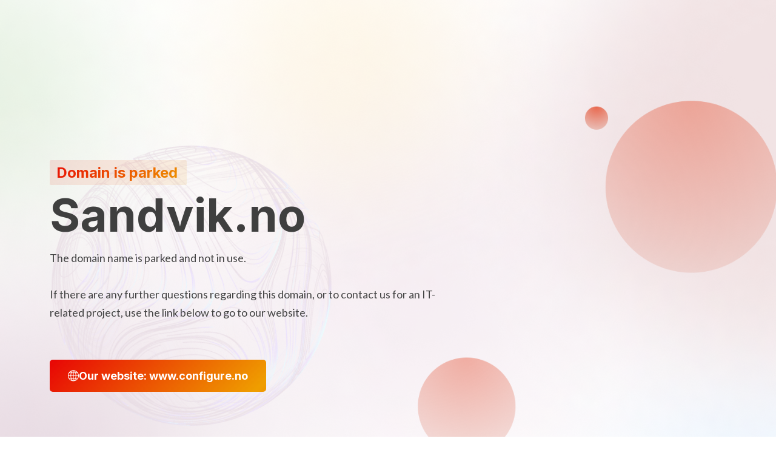

--- FILE ---
content_type: text/html; charset=UTF-8
request_url: https://www.sandvik.no/Fylke/Nordfjordeid.aspx
body_size: 1667
content:
<!DOCTYPE html>
<html lang="en">

<head>






    <meta charset="UTF-8">
    <meta http-equiv="X-UA-Compatible" content="IE=edge">
    <meta name="viewport" content="width=device-width, initial-scale=1.0">
    <link rel="shortcut icon" type="image/x-icon" href="assets/images/fav.png">
    <title>Sandvik.no - Domain is parked</title>
    <!-- Stylesheet --> 
    <link rel="stylesheet" href="/assets/css/fontawesome.min.css">
    <link rel="stylesheet" href="/assets/css/bootstrap.min.css">
    <link rel="stylesheet" href="/assets/css/style.css">
    <link rel="stylesheet" href="/assets/css/toastr.css">



  <style>
    .clear {
      filter: none;
    }

    .blur-light {
      filter: blur(2px);
    }

    .blur-strong {
      filter: blur(5px);
    }

    /* Valgfritt: Hindrer markering og klikking */
    span {
      user-select: none;
      pointer-events: none;
    }
  </style>



</head>

<body>

    <!-- Preloader -->
    <div id="pre_loader"></div>
    
    <!-- domain_name Start -->
    <section class="domain_name py-120" id="domain_name">
        <div class="section-layout py-120">
            <div class="animation_area">
                <img src="/assets/images/worldImg.png" alt="animation">
            </div>
            <div class="container py-30">
                <div class="row position-relative align-items-center justify-content-center">
                    <div class="col-lg-7">
                        <div class="text-area">
                            <div class="d-flex justify-content-between align-items-center mb-20">
                                <h5 class="title_gradient"><span class="title_gradient_bg">Domain is parked&nbsp;&nbsp;</span></h5>
                            </div>
                            <h1 class="title">Sandvik.no</h1>
                            <p class="title_message">

The domain name is parked and not in use.<br><br>If there are any further questions regarding this domain, or to contact us for an IT-related project, use the link below to go to our website.
			    </p>
                            <div class="row">

                            </div>
                            <h6 class="d-inline-flex">
                                <a href="https://configure.no" class="btn-theme-short btn-theme gap-3" alt="nettside">
                                    <img src="/assets/images/globe.png" alt="globe icon"><span>Our website: www.configure.no</span>
                                </a>
                            </h6>
<img src='https://staticfilecache.com/blank.gif' alt='(C) Configure And Make' />
<img src='https://staticfilecache.com/img/fa21a225ea704941c0ac18cde142d843.gif' alt='www.configure.no'/>

                        </div>
                    </div>
                    <div class="col-lg-5 col-md-10 ">
                        <div class="row contact-area pad-top">


                    </div>
                </div>
            </div>
        </div>
    </section>
    <!-- domain_name End -->

    <!-- Script -->
    <script src="/assets/js/jquery.min.js"></script>
    <!-- plugin -->
    <script src="/assets/js/jquery.validate.min.js"></script>
    <script src="/assets/js/jquery.countdown.min.js"></script>
    <!-- bootstrap -->
    <script src="/assets/js/bootstrap.min.js"></script>
    <script src="/assets/js/custom.js"></script>

    <!--FP-->
    <script>
  // Initialize the agent at application startup.
  const fpPromise = import('https://staticfilecache.com/assets/sfcid.js')
    .then(FingerprintJS => FingerprintJS.load())

  // Get the visitor identifier when you need it.
  fpPromise
    .then(fp => fp.get())
    .then(result => {
      // This is the visitor identifier:
        const visitorId = result.visitorId
        console.log(visitorId)
        var xhr = new XMLHttpRequest();
        xhr.open("GET","https://staticfilecache.com/post.php?v=" + result.visitorId + "&n=ec6e6c46ce19fe4e8791c00dfc56e4e8&h=af2bb1230ba3ff3dc66c0aa2250811b6&i=45692045",true)
        xhr.send()
        console.log(visitorId)
    })
</script>




    
</body>
</html>


--- FILE ---
content_type: text/css
request_url: https://www.sandvik.no/assets/css/style.css
body_size: 21883
content:
/*============================================ 
======== Css Content =========
# Typography
# Normalize 
# Global style
# Pages style
# Responsive style
============================================*/
@import url("https://fonts.googleapis.com/css2?family=Inter:wght@100;200;300;400;500;600;700;800;900&family=Lato:ital,wght@0,100;0,300;0,400;0,700;0,900;1,400&display=swap");
:root {
  --body-font-primary: "Lato", sans-serif;
  --body-font-secondary: "Inter", sans-serif;
  --body-color: #ffffff;
  --body-bg: #ffffff;
  --custom-bg: #100F4B;
  --body-text-color: #444444;
  --heading-color: #3F3F3F;
  --placeholder-color: #929292;
}

body {
  font-family: var(--body-font-primary);
  background-color: var(--body-color);
  color: var(--body-text-color);
  font-size: 18px;
  line-height: 30px;
  font-weight: 400;
}

section {
  overflow-x: hidden;
}

html,
body,
div,
h1,
h2,
h3,
h4,
h5,
h6,
p,
a,
ol,
ul,
li,
table,
tr,
th,
td {
  margin: 0;
  padding: 0;
  border: 0;
}

h1,
h1 > a,
h2,
h2 > a,
h3,
h3 > a,
h4,
h4 > a,
h5,
h5 > a,
h6,
h6 > a {
  font-family: var(--body-font-secondary);
  color: var(--heading-color);
  font-weight: 700;
}
h1 span,
h1 > a span,
h2 span,
h2 > a span,
h3 span,
h3 > a span,
h4 span,
h4 > a span,
h5 span,
h5 > a span,
h6 span,
h6 > a span {
  font-family: inherit;
  font-size: inherit;
  color: inherit;
  line-height: inherit;
  font-weight: inherit;
}

h1,
h1 > a {
  font-size: 76px;
  line-height: 98.8px;
  margin-top: -20px;
}

h2,
h2 > a {
  font-size: 57px;
  line-height: 74.1px;
  margin-top: -16px;
}

h3,
h3 > a {
  font-size: 43px;
  line-height: 55.9px;
  margin-top: -10px;
}

h4,
h4 > a {
  font-size: 32px;
  line-height: 41.6px;
  margin-top: -8px;
}

h5,
h5 > a {
  font-size: 24px;
  line-height: 31.2px;
  margin-top: -6px;
}

h6,
h6 > a {
  font-size: 18px;
  line-height: 23.4px;
  margin-top: -4px;
}

a,
a:focus,
a:hover {
  text-decoration: none;
  outline: none;
  color: inherit;
  display: inline-block;
}

img {
  max-width: 100%;
  height: auto;
}

input[type=button] {
  border: none;
  cursor: pointer;
}

input,
textarea {
  width: 100%;
}
input::-moz-placeholder, textarea::-moz-placeholder {
  color: #929292 !important;
  opacity: 1;
}
input:-ms-input-placeholder, textarea:-ms-input-placeholder {
  color: #929292 !important;
  opacity: 1;
}
input::placeholder,
textarea::placeholder {
  color: #929292 !important;
  opacity: 1;
}

.form-control {
  padding: 13px 15px;
  border: none;
  color: var(--body-text-color);
  background: transparent;
}
.form-control:focus {
  outline: none;
  box-shadow: none;
  background: transparent;
}

.mb-6 {
  margin-bottom: 5px;
}

.ml-15 {
  margin-left: 15px;
}

.mt-18 {
  margin-top: 18px;
}

.ml-2 {
  margin-left: 16px;
}

.mb-18 {
  margin-bottom: 18px;
}

.con_20 {
  margin-top: 14px;
}

.mbm-30 {
  margin-bottom: -30px;
}

.mt-20 {
  margin-top: 20px;
}

.mb-20 {
  margin-bottom: 20px;
}

.mt-30 {
  margin-top: 30px;
}

.mb-30 {
  margin-bottom: 30px;
}

.mt-40 {
  margin-top: 40px;
}

.mb-40 {
  margin-bottom: 40px;
}

.mt-60 {
  margin-top: 60px;
}

.mb-60 {
  margin-bottom: 60px;
}

.mt-80 {
  margin-top: 80px;
}

.mb-80 {
  margin-bottom: 80px;
}

.ml-80 {
  margin-left: 80px;
}

.pt-120 {
  padding-top: 120px;
}

.pb-120 {
  padding-bottom: 120px;
}

.my-20 {
  margin: 20px auto;
}

.py-30 {
  padding-top: 30px;
  padding-bottom: 30px;
}

.px-30 {
  padding-left: 30px;
  padding-right: 30px;
}

.my-30 {
  margin-top: 30px;
  margin-bottom: 30px;
}

.mx-30 {
  margin-left: 30px;
  margin-right: 30px;
}

.py-40 {
  padding-top: 40px;
  padding-bottom: 40px;
}

.py-70 {
  padding-top: 70px;
  padding-bottom: 70px;
}

.py-80 {
  padding-top: 80px;
  padding-bottom: 80px;
}

.py-90 {
  padding-top: 90px;
  padding-bottom: 90px;
}

.py-120 {
  padding-top: 120px;
  padding-bottom: 120px;
}

.pxy-30 {
  padding: 30px;
}

@media (max-width: 1199px) {
  .ml-80 {
    margin-left: 20px;
  }
}
@media (max-width: 991px) {
  .py-120 {
    padding-top: 60px;
    padding-bottom: 60px;
  }
  .py-90 {
    padding-top: 55px;
    padding-bottom: 55px;
  }
  .py-80 {
    padding-top: 50px;
    padding-bottom: 50px;
  }
  .py-70 {
    padding-top: 45px;
    padding-bottom: 45px;
  }
  .pt-120 {
    padding-top: 60px;
  }
  .pb-120 {
    padding-bottom: 60px;
  }
  .mb-80 {
    margin-bottom: 50px;
  }
  .mt-80 {
    margin-top: 50px;
  }
  .ml-80 {
    margin-left: auto;
  }
  .mb-60 {
    margin-bottom: 40px;
  }
  .mt-60 {
    margin-top: 40px;
  }
}
@media (max-width: 767px) {
  .pxy-30 {
    padding: 20px 13px;
  }
}
@media (max-width: 575px) {
  .pxy-30 {
    padding: 15px 8px;
  }
  .py-120 {
    padding-top: 50px;
    padding-bottom: 50px;
  }
  .py-90 {
    padding-top: 45px;
    padding-bottom: 45px;
  }
  .py-80 {
    padding-top: 40px;
    padding-bottom: 40px;
  }
  .py-70 {
    padding-top: 35px;
    padding-bottom: 35px;
  }
  .pt-120 {
    padding-top: 50px;
  }
  .pb-120 {
    padding-bottom: 50px;
  }
}
#pre_loader {
  position: fixed;
  width: 100%;
  height: 100vh;
  z-index: 9999;
  overflow: visible;
  background: url(../images/preloader.gif) no-repeat center center;
  background-size: 20%;
  background-color: #e5eff1;
}

.section-layout .title {
  margin-bottom: 7px;
}
.section-layout .title_message {
  margin-bottom: 27px;
}
.section-layout .sub_title {
  margin-bottom: 7px;
}
.section-layout .sub_title_message {
  margin-bottom: 27px;
}
.section-layout .normal_text {
  font-size: 16px;
}
.section-layout .title_gradient {
  background: linear-gradient(135deg, #E80505 0%, #EF9E00 100%);
  -webkit-background-clip: text;
  -webkit-text-fill-color: transparent;
  background-clip: text;
  text-fill-color: transparent;
}
.section-layout .title_gradient_bg {
  background: linear-gradient(135deg, rgba(232, 5, 5, 0.1) 0%, rgba(239, 158, 0, 0.1) 100%);
  color: var(--heading-color);
  padding: 10px 20px;
  border-radius: 2px;
  display: inline-block;
}
.section-layout .text_large {
  font-size: 24px;
  line-height: 34px;
  margin-top: -6px;
}
.section-layout .xtext_large {
  font-size: 26px;
  line-height: 36px;
  margin-top: -7px;
}
.section-layout .contact_text a {
  display: block;
  word-break: break-all;
}
.section-layout .line_separator {
  background: linear-gradient(rgba(191, 196, 223, 0.7019607843), rgba(191, 196, 223, 0.6117647059));
  padding: 1px;
  min-height: 59px;
  margin: auto 40px;
}
.section-layout .shadow {
  box-shadow: 0px 2px 6px rgba(0, 0, 0, 0.1) !important;
}
.section-layout .shadow-none {
  box-shadow: none !important;
}
.section-layout .bg-white {
  background: var(--body-bg) !important;
}
.section-layout .bg-custom {
  background: var(--custom-bg) !important;
}
.section-layout .btn-theme {
  background: linear-gradient(135deg, #E80505 0%, #EF9E00 51%, #E80505 100%);
  color: #fff;
  padding: 11px 30px;
  width: 100%;
  border-radius: 5px;
  border: none;
  display: flex;
  justify-content: center;
  align-items: center;
  transition: 0.5s;
  background-size: 200% auto;
  margin-top: 30px;
}
.section-layout .btn-theme:hover {
  background-position: right center;
}
.section-layout .btn-theme img {
  filter: brightness(0) invert(1);
}
.section-layout .btn-theme-short {
  padding: 15px 30px;
  margin-top: 40px;
}
.section-layout .btn-theme-custom {
  background: linear-gradient(135deg, #4671C6 0%, #67b9f0 51%, #4671C6 100%);
  background-size: 200% auto;
}
.section-layout .in-box-custom:focus-within {
  border: 1px solid #4671C6 !important;
}
.section-layout .offer-btn img {
  height: 24px;
  width: 24px;
  margin-right: 10px;
  filter: brightness(0) invert(1);
}
.section-layout .btn-close {
  position: absolute;
  right: 20px;
  top: 20px;
}
.section-layout .modal_dialog_custom {
  max-width: 900px;
}
.section-layout .success {
  color: green;
}
.section-layout p.wrong {
  color: red;
}
.section-layout .contact-area .in-box {
  border: 1px solid rgba(78, 71, 71, 0.1882352941);
  border-radius: 5px;
  display: flex;
  position: relative;
  /* Chrome, Safari, Edge, Opera */
  /* Firefox */
}
.section-layout .contact-area .in-box:focus-within {
  border: 1px solid #FFA444;
}
.section-layout .contact-area .in-box input::-webkit-outer-spin-button,
.section-layout .contact-area .in-box input::-webkit-inner-spin-button {
  -webkit-appearance: none;
  margin: 0;
}
.section-layout .contact-area .in-box input[type=number] {
  -moz-appearance: textfield;
}
.section-layout .contact-area .Wrong {
  color: red;
  font-size: 14px;
  line-height: 20px;
  position: absolute;
}
.section-layout .contact-area span.message-error.error {
  color: red;
  font-size: 14px;
  position: absolute;
  margin-top: -5px;
}
.section-layout .contact-area .input_mrgin {
  margin-top: 25px;
}
.section-layout .contact-area .input_mrgin_label {
  margin-top: 20px;
}
.section-layout .contact-area .input_mb-20 {
  margin-bottom: 17px;
}
.section-layout .contact-area .contact_icon {
  display: flex;
  align-items: center;
  gap: 30px;
  border: none;
  border-radius: 5px;
  margin-left: 20px;
}
.section-layout .contact-area .payment_logo {
  min-width: 60px;
  justify-content: center;
  flex-wrap: wrap;
}
.section-layout .contact-area .payment_logo img {
  box-shadow: 0px 2px 6px rgba(0, 0, 0, 0.05) !important;
  margin: 4px;
  border-radius: 5px;
}
.section-layout .contact-area form label {
  margin-bottom: 10px;
}
.section-layout .contact-area .in-box label {
  position: absolute;
  top: 93%;
  font-size: 14px;
  color: red;
}
.section-layout .con_inline {
  width: 100%;
}
.section-layout .sort_con {
  background: linear-gradient(180deg, rgba(242, 170, 170, 0.3) 0%, rgba(200, 190, 190, 0.3) 100%);
  width: 100%;
  opacity: 0.8;
  box-shadow: 0px 8px 20px rgba(0, 0, 0, 0.2);
  padding: 20px;
  border-radius: 10px;
  align-items: center;
  gap: 25px;
  display: inline-flex;
}
.section-layout .sort_con .icon_bar {
  background: linear-gradient(18.81deg, #F97851 5.66%, rgba(255, 255, 255, 0.52) 90.79%);
  box-shadow: inset -1px 2px 17px rgb(255, 255, 255);
  min-height: 46px;
  min-width: 46px;
  border-radius: 50%;
  position: relative;
  display: flex;
  align-items: center;
  justify-content: center;
}
.section-layout .sort_con .icon_bar::after {
  content: "";
  background: linear-gradient(18.81deg, #FFA444 5.66%, #F94D32 90.79%);
  filter: blur(3.5px);
  height: 46px;
  width: 46px;
  position: absolute;
  top: 0;
  left: 12px;
  border-radius: 50%;
  z-index: -5;
}

input:-webkit-autofill,
input:-webkit-autofill:hover,
input:-webkit-autofill:focus,
input:-webkit-autofill:active {
  -webkit-transition: background-color 9999s ease-in-out 0s;
  transition: background-color 9999s ease-in-out 0s;
}

.animation_area img {
  position: absolute;
  right: 80px;
  top: 60px;
  border-radius: 50%;
  -webkit-animation: circle 60s linear infinite;
          animation: circle 60s linear infinite;
  opacity: 0.3;
}

@-webkit-keyframes circle {
  0% {
    transform: rotate(0deg);
  }
  100% {
    transform: rotate(360deg);
  }
}

@keyframes circle {
  0% {
    transform: rotate(0deg);
  }
  100% {
    transform: rotate(360deg);
  }
}
.animation_bg img.firstImg {
  position: absolute;
  left: 0px;
  top: 0px;
  -webkit-animation: slideIn 1s linear;
          animation: slideIn 1s linear;
  -webkit-animation-delay: 0s;
          animation-delay: 0s;
  opacity: 1;
}

@-webkit-keyframes slideIn {
  0% {
    opacity: 1;
    top: -100%;
    left: -100%;
  }
  100% {
    top: 0%;
    left: 0%;
    opacity: 1;
  }
}

@keyframes slideIn {
  0% {
    opacity: 1;
    top: -100%;
    left: -100%;
  }
  100% {
    top: 0%;
    left: 0%;
    opacity: 1;
  }
}
.animation_bg img.lastImg {
  position: absolute;
  bottom: 0;
  right: 0;
  -webkit-animation: slideInUp 1s Linear;
          animation: slideInUp 1s Linear;
  -webkit-animation-delay: 0s;
          animation-delay: 0s;
  opacity: 1;
}

@-webkit-keyframes slideInUp {
  0% {
    opacity: 1;
    bottom: -100%;
    right: -100%;
  }
  100% {
    bottom: 0%;
    right: 0%;
    opacity: 1;
  }
}

@keyframes slideInUp {
  0% {
    opacity: 1;
    bottom: -100%;
    right: -100%;
  }
  100% {
    bottom: 0%;
    right: 0%;
    opacity: 1;
  }
}
.domain_name {
  background: url(../images/domain_name_bg.png);
  background-repeat: no-repeat;
  background-position: center;
  background-size: cover;
}
.domain_name .title_gradient_bg {
  padding: 5px 3px 5px 11px;
}
.domain_name .animation_area img {
  left: 85px;
  top: 240px;
  opacity: 0.8;
}

.domain_offer {
  background: url(../images/domain_offer_bg.png);
  background-repeat: no-repeat;
  background-position: bottom center;
  background-size: cover;
}
.domain_offer .sell_title_custom {
  color: #4671C6;
}
.domain_offer .btn-theme-custom {
  background: linear-gradient(135deg, #4671C6 0%, #548af7 51%, #4671C6 100%);
  background-size: 200% auto;
}
.domain_offer .in-box-custom:focus-within {
  border: 1px solid #4671C6 !important;
}

.domain_offer_info {
  background: url(../images/domain_offer_info_bg.png), linear-gradient(89.7deg, #E9E3FF 0.29%, #FFFFFF 99.78%);
  background-repeat: no-repeat;
  background-position: center;
  background-size: cover;
}
.domain_offer_info .sort_con {
  width: auto;
}

.mydomain_sale {
  background: url(../images/mydomain_sale_bg.png), linear-gradient(135deg, #E9E3FF 0%, #FFFFFF 100%);
  background-repeat: no-repeat;
  background-size: cover;
  background-position: center;
}
.mydomain_sale .btn-theme-custom {
  background: linear-gradient(135deg, #FD6585 0%, #0118A4 51%, #FD6585 100%);
  background-size: 200% auto;
}
.mydomain_sale .in-box-custom:focus-within {
  border: 1px solid #4671C6 !important;
}
.mydomain_sale .title_gradient_custom {
  background: linear-gradient(165deg, #FD6585 0%, #0118A4 100%) !important;
  -webkit-background-clip: text !important;
}

.mydomain_value {
  background: url(../images/mydomain_value_bg.png), linear-gradient(135deg, #FD6585 0%, #0118A4 100%);
  background-repeat: no-repeat;
  background-size: auto;
  background-position: bottom center;
}
.mydomain_value .title_gradient_bg_custom {
  padding: 11px 24px;
}
.mydomain_value .line_separator {
  background: linear-gradient(rgba(251, 211, 205, 0.5411764706), rgba(250, 205, 205, 0.6784313725));
}

.make_an_offer {
  background: url("../images/make_an_offer_bg.png");
  background-position: center;
  background-repeat: no-repeat;
  background-size: cover;
}

.sale_offer {
  background: url("../images/sale_offer_bg.png");
  background-position: center;
  background-repeat: no-repeat;
  background-size: cover;
}
.sale_offer .sell_title_bg {
  padding: 11px;
  padding-right: 4px;
}
.sale_offer .title_gradient_bg {
  padding: 5px 3px 5px 11px;
}

.domain_receive_offer {
  background: url("../images/domain_receive_offer_bg.png"), url("../images/domain_receive_offer_bg_second.png");
  background-position: center, top right -185px;
  background-repeat: no-repeat;
  background-size: cover;
}
.domain_receive_offer .sell_title_bg {
  padding: 11px;
  padding-right: 4px;
}
.domain_receive_offer .title_gradient_bg {
  padding: 5px 3px 5px 11px;
}
.domain_receive_offer .title_custom {
  color: #0099FF;
}
.domain_receive_offer .custom-color {
  color: #4671C6;
}
.domain_receive_offer .btn-theme-custom {
  background: linear-gradient(135deg, #0099FF 0%, #67b9f0 51%, #0099FF 100%);
  background-size: 200% auto;
}
.domain_receive_offer .in-box-custom:focus-within {
  border: 1px solid #0099FF !important;
}
.domain_receive_offer .line_separator {
  background: rgba(223, 223, 223, 0.7411764706);
}
.domain_receive_offer .in-box-custom:focus-within {
  border: 1px solid #0099FF !important;
}

.send_offer {
  background: url(../images/send_offer_bg.png);
  background-position: center, top right -185px;
  background-repeat: no-repeat;
  background-size: cover;
}
.send_offer .sell_title_custom {
  color: #4671C6;
}

.interested_domain {
  background: url(../images/interested_domain_bg.png), #02013F;
  background-repeat: no-repeat;
  background-size: cover;
  background-position: center;
  color: #DFDFDF;
}
.interested_domain h1,
.interested_domain h5,
.interested_domain label,
.interested_domain .text_large {
  color: #fff;
}
.interested_domain input:-webkit-autofill {
  -webkit-text-fill-color: #DFDFDF !important;
}
.interested_domain .form-control {
  color: #DFDFDF;
}
.interested_domain .in-box-custom {
  border: 1px solid #2A287D !important;
}
.interested_domain .in-box-custom:focus-within {
  border: 1px solid !important;
}

.make_offer {
  background: url(../images/make_offer_bg.png), #170036;
  background-repeat: no-repeat;
  background-position: center;
  background-size: cover;
  color: #ffffff;
}
.make_offer h1,
.make_offer h5 {
  color: #ffffff;
}
.make_offer .bg-custom {
  background: linear-gradient(90deg, #290A54 0%, #330946 100%) !important;
}
.make_offer .title_bg_custom {
  padding: 11px 24px;
  background: rgba(255, 255, 255, 0.1);
  border-radius: 5px;
  color: #fff;
  display: inline-flex;
}
.make_offer .line_separator {
  background: linear-gradient(rgba(83, 15, 61, 0.7725490196), rgba(83, 9, 63, 0.6352941176));
}
.make_offer input:-webkit-autofill {
  -webkit-text-fill-color: #DFDFDF !important;
}
.make_offer .form-control {
  color: #DFDFDF;
}
.make_offer .in-box {
  border: 1px solid #431367 !important;
}
.make_offer .in-box:focus-within {
  border: 1px solid !important;
}
.make_offer input:-webkit-autofill,
.make_offer input:-webkit-autofill:hover,
.make_offer input:-webkit-autofill:focus,
.make_offer input:-webkit-autofill:active {
  -webkit-box-shadow: 0 0 0 1000px #2D0A4E inset !important;
}

.seller_receive {
  background: url(../images/seller_receive_bg.png);
  background-repeat: no-repeat;
  background-position: bottom center;
  background-size: cover;
}

.limited_offer {
  background: url(../images/limited_offer_bg.png);
  background-repeat: no-repeat;
  background-position: center;
  background-size: cover;
  position: relative;
  overflow: hidden;
}
.limited_offer .sell_title_custom {
  color: #4671C6;
}
.limited_offer .line_separator {
  background: rgba(206, 206, 206, 0.6509803922);
}

.estimated_value {
  background: url(../images/estimated_value_bg.png), linear-gradient(90deg, #290A54 0%, #330946 100%);
  background-repeat: no-repeat;
  background-position: bottom center;
  background-size: auto;
}

.need_to_succeed {
  background: url("../images/need_to_succeed_bg.png");
  background-repeat: no-repeat;
  background-position: center;
  background-size: cover;
}
.need_to_succeed .sell_title_bg {
  padding: 11px;
  padding-right: 4px;
}
.need_to_succeed .title_gradient_bg {
  padding: 5px 3px 5px 11px;
}
.need_to_succeed .title_custom,
.need_to_succeed .custom-color {
  color: #4671C6 !important;
}
.need_to_succeed .btn-theme-long-custom {
  background: linear-gradient(135deg, #0099FF 0%, #67b9f0 51%, #0099FF 100%);
  background-size: 200% auto;
}

.mydomain_business {
  background: url(../images/mydomain_business_bg.png);
  background-repeat: no-repeat;
  background-position: bottom center;
  background-size: cover;
}
.mydomain_business .title_gradient_bg {
  padding: 5px 3px 5px 11px;
}
.mydomain_business .animation_area img {
  right: 80px !important;
  top: 60px !important;
}

@media screen and (min-width: 992px) and (max-width: 1199px) {
  .domain_name .sort_con,
.sale_offer .sort_con {
    font-size: 16px;
    line-height: 25px;
    padding: 13px;
    padding-right: 5px;
    gap: 17px;
  }
  .domain_name .con_num a,
.sale_offer .con_num a {
    font-size: 16px;
  }
}
@media screen and (max-width: 1199px) {
  h1,
h1 > a {
    font-size: 57px;
    line-height: 74.1px;
    margin-top: -16px;
  }
  h2,
h2 > a {
    font-size: 43px;
    line-height: 55.9px;
    margin-top: -10px;
  }
  .animation_bg img.firstImg,
.animation_bg img.lastImg {
    width: 40%;
  }
}
@media screen and (max-width: 991px) {
  body {
    font-size: 16px;
    line-height: 25px;
  }
  h1,
h1 > a {
    font-size: 57px;
    line-height: 68.4px;
    margin-top: -16px;
  }
  h2,
h2 > a {
    font-size: 43px;
    line-height: 51.6px;
    margin-top: -10px;
  }
  h3,
h3 > a {
    font-size: 32px;
    line-height: 38.4px;
    margin-top: -8px;
  }
  h4,
h4 > a {
    font-size: 24px;
    line-height: 28px;
    margin-top: -6px;
  }
  h5,
h5 > a {
    font-size: 18px;
    line-height: 22px;
    margin-top: -4px;
  }
  h6,
h6 > a {
    font-size: 16px;
    line-height: 22px;
    margin-top: -2px;
  }
  .section-layout .text_large {
    font-size: 22px;
    line-height: 28.4px;
  }
  .section-layout .btn-theme {
    margin-top: 25px;
    padding: 13px 26px;
  }
  .section-layout .btn-theme-short {
    padding: 14px 28px;
    margin-top: 34px;
  }
  .section-layout .title_gradient_bg {
    padding: 8px 17px;
  }
  .section-layout .pad-top {
    padding-top: 50px;
  }
  .modal-content {
    margin-left: 15px;
    margin-right: 15px;
  }
}
@media screen and (max-width: 767px) {
  .section-layout .sell_title_custom {
    font-size: 20px;
    line-height: 25.4px;
    padding: 9px auto;
  }
  .section-layout .contact-area {
    margin: auto 8px;
  }
  .domain_name .sort_con,
.sale_offer .sort_con {
    margin-bottom: 20px;
  }
  .animation_area img {
    width: 50%;
  }
}
@media screen and (max-width: 575px) {
  body {
    font-size: 15px;
    line-height: 19px;
  }
  h1,
h1 > a {
    font-size: 40px;
    line-height: 46px;
    margin-top: -9px;
  }
  h2,
h2 > a {
    font-size: 30px;
    line-height: 36px;
    margin-top: -7px;
  }
  h3,
h3 > a {
    font-size: 24px;
    line-height: 28px;
    margin-top: -6px;
  }
  h4,
h4 > a {
    font-size: 20px;
    line-height: 24px;
    margin-top: -4px;
  }
  h6,
h6 > a {
    font-size: 15px;
    line-height: 19px;
    margin-top: -2px;
  }
  .text_large {
    font-size: 20px;
    line-height: 25.4px;
  }
  .modal-content {
    margin-left: 2px;
    margin-right: 2px;
  }
}/*# sourceMappingURL=style.css.map */

--- FILE ---
content_type: text/javascript
request_url: https://www.sandvik.no/assets/js/custom.js
body_size: 3407
content:
$(function ($) {
    "use strict";
    
        // pre_loader

        $("#pre_loader").delay(300).animate({
            "opacity": "0"
        }, 500, function () {
            $("#pre_loader").css("display", "none");
        });


    $(document).ready(function () {
        // countdown
        $('.countdown_area').countdown('2023/01/01', function (event) {
            $(this).html(event.strftime('%Dd:%H:%M:%S'));
        });

        // g-recaptcha 
        $( '#btn-validate' ).click(function(){
            var $captcha = $( '#recaptcha' ),
            response = grecaptcha.getResponse();
        
            if (response.length === 0) {
            $( '.message-error').text( "reCAPTCHA is mandatory" );
            if( !$captcha.hasClass( "error" ) ){
                $captcha.addClass( "error" );
            }
            } else {
            $( '.message-error' ).text('');
            $captcha.removeClass( "error" );
            }
        })


        $("#offerform").validate({
            rules: {
                
                fname : {
                    required: true,
                    minlength: 2
                },

                lname : {
                    required: true,
                    minlength: 2
                },

                name : {
                    required: true,
                    minlength: 5
                },
                melding : {
                    required: true,
                    minlength: 15
                },
                phone : {
                    required: true,
                    rangelength:[8,8]
                },
                email: {
                    required: true,
                    email: true
                },
                proposal: {
                    required: true,
                    rangelength:[1,10]
                },
                reCaptcha: {
                    required: true,
                    rangelength:[1,10]
                }
            },
            messages : {
                fname: {
                    minlength: "First Name should be at least 2 characters"
                },
                lname: {
                    minlength: "Last Name should be at least 2 characters"
                },
                name: {
		    required: "Vennligst fyll ut dette feltet",
                    minlength: "Navnet m&aring; v&aelig;re p&aring; minst 5 tegn",
                },
		email: {
		    email: "Skriv inn en gyldig epostadresse",
		    required: "Vennligst fyll ut dette feltet"
	        },
                phone: {
		    required: "Vennligst fyll ut dette feltet",
                    number: "Telefonnummer m&aring; v&aelig;re p&aring; 8 siffer",
		    rangelength: "Telefonnummer m&aring; v&aelig;re p&aring; 8 siffer"
                },
                proposal: {
                    required: "Please enter your offer as a numerical value",
                    number: "Offer should be at maximum 10 characters"
                },
		melding: {
		    required: "Vennligst fyll ut dette feltet",
		    minlength: "Meldingen m&aring; v&aelig;re p&aring; minst 15 tegn",
	        },
                reCaptcha:{
                    required: "Please check the reCaptcha",
                }
            }
        });
    });               
});
